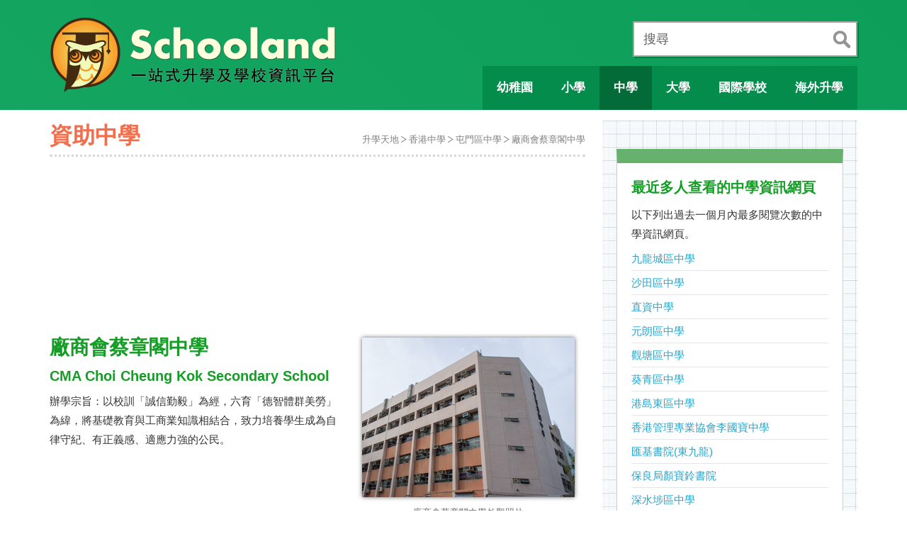

--- FILE ---
content_type: text/html; charset=UTF-8
request_url: https://www.schooland.hk/ss/cmacck
body_size: 9229
content:
<!DOCTYPE html>
<html lang="zh-hk">
<head>
<!-- Google tag (gtag.js) -->
<script async src="https://www.googletagmanager.com/gtag/js?id=G-NMY0BWPW22"></script>
<script>
  window.dataLayer = window.dataLayer || [];
  function gtag(){dataLayer.push(arguments);}
  gtag('js', new Date());

  gtag('config', 'G-NMY0BWPW22');
</script>
<script src="https://anymind360.com/js/4543/ats.js"></script>
<meta charset="utf-8">
<meta http-equiv="X-UA-Compatible" content="IE=edge">
<meta name="viewport" content="width=device-width, initial-scale=1.0, maximum-scale=2.0">
<title>廠商會蔡章閣中學 CMA Choi Cheung Kok Secondary School</title>
<meta name="description" content="廠商會蔡章閣中學：資助、男女校；位於屯門區，學校以中文為主要教學語言，校長是：湯湛津先生 Mr. Tong Cham Chun (SSP, Band, cmacck Banding, 派位, Band 幾, 校網, 校風, 好唔好, 排名, 學校水平, 入大學, 老師, 校服, 校歌, 交通, 學費, 入學申請, 面試, CMA Choi Cheung Kok Secondary School)">
<link rel="canonical" href="https://www.schooland.hk/ss/cmacck">
<meta name="robots" content="index, follow">
<meta property="og:image" content="https://www.schooland.hk/img/large/cma-choi-cheung-kok-secondary-school.jpg">

<link href="/css/bootstrap.min.css" rel="stylesheet">
<link href="/js/fancybox/jquery.fancybox.css" rel="stylesheet">
<link href="/css/style204.css" rel="stylesheet">
<link href="/usernoise/css/button.css" rel="stylesheet" type="text/css" media="screen">

<!--[if lt IE 9]>
<script src="/js/html5shiv.js"></script>
<script src="/js/respond.min.js"></script>
<![endif]-->

<!-- Start GPT Tag -->
<script async src='https://securepubads.g.doubleclick.net/tag/js/gpt.js'></script>
<script>
  window.googletag = window.googletag || {cmd: []};
  googletag.cmd.push(function() {
    var mapping1 = googletag.sizeMapping()
                            .addSize([320, 200], [[300, 250], [320, 50], [320, 100], [336, 280], [300, 600]])
                            .addSize([768, 200], [])
                            .addSize([0, 0], [])
                            .build();

    var mapping2 = googletag.sizeMapping()
                            .addSize([768, 200], [[728, 90], [320, 50], [320, 100]])
                            .addSize([0, 0], [])
                            .build();

    var mapping3 = googletag.sizeMapping()
                            .addSize([1199, 200], [[300, 250], [300, 600], [320, 50], [320, 100], [336, 280]])
                            .addSize([0, 0], [])
                            .build();

    googletag.defineSlot('/22811274/mb_schooland_article_top', [[300,250],[320,50],[320,100],[336,280]], 'div-gpt-ad-1')
             .defineSizeMapping(mapping1)
             .addService(googletag.pubads());
    googletag.defineSlot('/22811274/mb_schooland_article_bottom', [[300,250],[300,600],[320,50],[320,100],[336,280]], 'div-gpt-ad-2')
             .defineSizeMapping(mapping1)
             .addService(googletag.pubads());
    googletag.defineSlot('/22811274/pc_schooland_article_top', [[728,90],[320,50],[320,100]], 'div-gpt-ad-3')
             .defineSizeMapping(mapping2)
             .addService(googletag.pubads());
    googletag.defineSlot('/22811274/pc_schooland_article_bottom', [[728,90],[320,50],[320,100]], 'div-gpt-ad-4')
             .defineSizeMapping(mapping2)
             .addService(googletag.pubads());
    googletag.defineSlot('/22811274/pc_schooland_article_right_top', [[300,250],[320,100],[336,280]], 'div-gpt-ad-5')
             .defineSizeMapping(mapping3)
             .addService(googletag.pubads());
    googletag.defineSlot('/22811274/pc_schooland_article_right_bottom', [[300,250],[300,600],[336,280]], 'div-gpt-ad-6')
             .defineSizeMapping(mapping3)
             .addService(googletag.pubads());

    googletag.defineSlot('/22811274/schooland_ros_1x1', [1, 1], 'div-gpt-ad-7')
             .addService(googletag.pubads());

    googletag.pubads().setTargeting('section', 'ss');
    googletag.pubads().setTargeting('pagepath', '/ss/cmacck');
    googletag.pubads().enableSingleRequest();
    googletag.pubads().collapseEmptyDivs();
    googletag.enableServices();
  });
</script>
<!-- End GPT Tag -->

</head>

<body>

<!-- 1. Underneath Mobile Menu -->
<div role="navigation" class="navigation">
<ul id="mobile-main-menu" class="has-sub-items">
	<li class="active">
		<a><span class="mobile-menu-icon ico-school"></span> 學校概覽</a>
		<ul class="sub-menu">
		<li><a href="/kg/">幼稚園</a></li>
		<li><a href="/ps/">小學</a></li>
		<li class="selected"><a href="/ss/">中學</a></li>
		<li><a href="/hi/">大學</a></li>
		<li><a href="/is/">國際學校</a></li>
		<li><a href="/sp/">特殊學校</a></li>
		<li><a href="/oss/">海外升學</a></li>
		</ul>
	</li>
	<li>
		<a><span class="mobile-menu-icon ico-direction"></span> 升學錦囊</a>
		<ul class="sub-menu">
		<li><a href="/post/kgmain">幼稚園選校指南</a></li>
		<li><a href="/post/psmain">小一入學指南</a></li>
		<li><a href="/post/ssmain">升中選校全攻略</a></li>
		<li><a href="/nss/">高中選科策略</a></li>
		</ul>
	</li>
	<li>
		<a><span class="mobile-menu-icon ico-markedbook"></span> 文章精選</a>
		<ul class="sub-menu">
		<li><a href="/post/eemain">幼兒教育家長必讀</a></li>
		<li><a href="/article/">好文章齊分享</a></li>
		</ul>
	</li>
</ul>
</div>

<!-- 2. Main Display Area -->
<div id="content" class="snap-content">

<!-- Mobile Toolbar -->
<div id="toolbar" class="visible-sm visible-xs">
	<a href="#" id="open-left"><img width="34" height="30" src="/images/icon-menu-68x60-2016.png" alt="Menu"></a>
	<a href="/"><img width="159" height="30" src="/images/schooland-logo-mobile-318x60-2016.png" alt="Go to Schooland Homepage"></a>
	<a href="/search/" id="open-right"><img width="32" height="32" src="/images/icon-search-64x64-2016.png" alt="To Schooland"></a>
</div>
<!-- Main Body -->
<div id="mainbody">
<div id="container-header">
<div class="container clearafter">
<div id="header" class="visible-lg visible-md" role="navigation">
<div id="site-logo"><a href="/"><img width="410" height="130" src="/images/schooland-logo-820x260-20160119.png" alt="Go to Homepage"></a></div>
<div class="search-box" role="search">
	<form action="/search/" method="post">
		<div class="search-input"><label for="search" class="title">搜尋</label><input id="search" type="text" name="search"></div>
		<div class="btn-submit"><input type="submit" name="submit" value="search" title="輸入任何字，包括學校名稱縮寫、學校編號、或電話！"></div>
	</form>
</div>
<ul id="desktop-menu">
	<li><a id="btn-kindergarten" href="/kg/"><span class="menu-text">幼稚園</span></a></li>
	<li><a id="btn-primary" href="/ps/"><span class="menu-text">小學</span></a></li>
	<li class="active"><a id="btn-secondary" href="/ss/"><span class="menu-text">中學</span></a></li>
	<li><a id="btn-university" href="/hi/"><span class="menu-text">大學</span></a></li>
	<li><a id="btn-international" href="/is/"><span class="menu-text">國際學校</span></a></li>
	<li><a id="btn-overseas" href="/oss/"><span class="menu-text">海外升學</span></a></li>
</ul>
</div></div>
</div>

<div class="container clearafter">
<div id="contentArea">

<div id="page-heading">
<h1>資助中學</h1>
<ul class="page-breadcrumb visible-lg visible-md visible-sm">
<li><a href="/">升學天地</a></li><li><a href="/ss/">香港中學</a></li><li><a href="/ss/tuen-mun">屯門區中學</a></li><li><a href="/ss/cmacck">廠商會蔡章閣中學</a></li></ul>
</div>

<!-- GPT AdSlot 1 for Ad unit 'mb_schooland_article_top' ### Size: [[300,250],[320,50],[320,100],[336,280]] -->
<div id='div-gpt-ad-1' style='text-align:center; margin-bottom:20px; min-height: 100px;'>
  <script>
    googletag.cmd.push(function() { googletag.display('div-gpt-ad-1'); });
  </script>
</div>
<!-- End AdSlot 1 -->

<!-- GPT AdSlot 3 for Ad unit 'pc_schooland_article_top' ### Size: [[728,90],[320,50],[320,100]] -->
<div id='div-gpt-ad-3' style='text-align:center; margin-bottom:20px; min-height: 90px;'>
  <script>
    googletag.cmd.push(function() { googletag.display('div-gpt-ad-3'); });
  </script>
</div>
<!-- End AdSlot 3 -->

<div>
<ul class="mpage-breadcrumb visible-xs">
<li><a href="/">升學天地</a></li><li><a href="/ss/">香港中學</a></li><li><a href="/ss/tuen-mun">屯門區中學</a></li><li><a href="/ss/cmacck">廠商會蔡章閣中學</a></li></ul>
</div>

<!-- School Details -->
<div class="school-details" role="main">

<div class="row">
<div class="desc">
<h2><span class="chinese-name">廠商會蔡章閣中學</span> <span class="english-name">CMA Choi Cheung Kok Secondary School</span></h2>
<p>辦學宗旨：以校訓「誠信勤毅」為經，六育「德智體群美勞」為緯，將基礎教育與工商業知識相結合，致力培養學生成為自律守紀、有正義感、適應力強的公民。</p>


</div>

<div class="photo-box">

		<a href="/img/large/cma-choi-cheung-kok-secondary-school.jpg">
		<img src="/img/ssp/cmacck.jpg" alt="A photo of CMA Choi Cheung Kok Secondary School"></a>
		<p class="caption">廠商會蔡章閣中學外觀照片</p>
		</div>

</div>

<div class="row">
<p><span class="showmap">學校位置</span>：屯門區 &rsaquo; 新界屯門青海圍1號。<a title="廠商會蔡章閣中學位置" href="https://www.schooland.hk/img/gmap_ss/2AEHEKH1hU.png">學校地圖</a>。</p>
</div>

<div class="row">
<div class="item-title"><h3>學校類別</h3></div>
<div class="item"><h4>資助、男女校；位於屯門區</h4></div>
<div class="item-extend">
<p>香港有 360 間資助中學，佔整體約 78%；香港有 394 間男女中學，佔整體約 85%；了解更多：<a href="/img/illustration/ss-distribution-table.png" title="中學分佈">中學分佈圖表</a>。<a title="香港中學的種類及分佈" href="/post/sspa04">全港中學分佈詳述</a>。</p>
</div>

</div>


<div class="row">
<div class="item-title"><h3>創校歷史</h3></div>
<div class="item"><h4>1984 年創立，辦學團體：香港中華廠商聯合會</h4></div>
<div class="item-extend">
<p>校訓：誠信勤毅 Sincerity Trust Diligence Fortitude。<a title="廠商會蔡章閣中學校徽" href="https://www.schooland.hk/img/ssb/cmacck-badge.jpg">學校校徽</a> &#8612; 請點擊顯示。</p>
<p style="text-align:center;padding:10px;"><img height="93" src="/img/ssc/cmacck-theme.png" alt="Theme Colors of CMA Choi Cheung Kok Secondary School"></p>

</div>
</div>

<div class="row">
<div class="item-title"><h3>教學情況</h3></div>
<div class="item"><h4>教學人員總數 54 人；中一有 3 班。</h4></div>
<div class="item-extend">
<p>其中 45 人是核准編制內。中一至中六的班數分別是： 3, 3, 3, 3, 3, 3。（註：以下班級結構是指可開班數目。有些學校會將原本班數增加，但學生人數不變。）</p>

<div class="visible-lg visible-md"><!-- table for larger screen -->

<table class="education-state">
<thead>
<tr><th rowspan=2>學年</th><th colspan=2>教學人員人數</th><th colspan=7>班級結構</th></tr>
<tr><th>全校教師</th><th>核准編制</th><th>總數</th><th>中一</th><th>中二</th><th>中三</th><th>中四</th><th>中五</th><th>中六</th></tr>
</thead>
<tbody><tr><td>2019</td><td>46</td><td>41</td><td>16</td><td>3</td><td>3</td><td>3</td><td>2</td><td>2</td><td>3</td></tr><tr><td>2020</td><td>48</td><td>42</td><td>16</td><td>3</td><td>3</td><td>3</td><td>3</td><td>2</td><td>2</td></tr><tr><td>2021</td><td>49</td><td>43</td><td>17</td><td>3</td><td>3</td><td>3</td><td>3</td><td>3</td><td>2</td></tr><tr><td>2022</td><td>51</td><td>46</td><td>18</td><td>3</td><td>3</td><td>3</td><td>3</td><td>3</td><td>3</td></tr><tr><td>2023</td><td>53</td><td>45</td><td>18</td><td>3</td><td>3</td><td>3</td><td>3</td><td>3</td><td>3</td></tr><tr><td>2024</td><td>51</td><td>45</td><td>18</td><td>3</td><td>3</td><td>3</td><td>3</td><td>3</td><td>3</td></tr><tr><td>2025</td><td>54</td><td>45</td><td>18</td><td>3</td><td>3</td><td>3</td><td>3</td><td>3</td><td>3</td></tr></tbody></table></div>

<div class="visible-sm visible-xs"><!-- table for smaller screen -->

<table class="education-state">
<thead>
<tr><th>學年</th><th>總數</th><th>中一</th><th>中二</th><th>中三</th><th>中四</th><th>中五</th><th>中六</th></tr>
</thead>
<tbody><tr><td>2019</td><td>16</td><td>3</td><td>3</td><td>3</td><td>2</td><td>2</td><td>3</td></tr><tr><td>2020</td><td>16</td><td>3</td><td>3</td><td>3</td><td>3</td><td>2</td><td>2</td></tr><tr><td>2021</td><td>17</td><td>3</td><td>3</td><td>3</td><td>3</td><td>3</td><td>2</td></tr><tr><td>2022</td><td>18</td><td>3</td><td>3</td><td>3</td><td>3</td><td>3</td><td>3</td></tr><tr><td>2023</td><td>18</td><td>3</td><td>3</td><td>3</td><td>3</td><td>3</td><td>3</td></tr><tr><td>2024</td><td>18</td><td>3</td><td>3</td><td>3</td><td>3</td><td>3</td><td>3</td></tr><tr><td>2025</td><td>18</td><td>3</td><td>3</td><td>3</td><td>3</td><td>3</td><td>3</td></tr></tbody></table></div>

</div>
</div>

<div class="row">
<div id="chart_teacher" style="height: 300px; margin:0 auto;max-width:700px;"></div>
</div>
<hr>


<div class="row">
<div class="item-title"><h3>教學語言</h3></div>
<div class="item"><h4>學校以中文為主要教學語言</h4></div>
<div class="item-extend">
<p><b>全校語文政策</b>：1：於華語學生班採用母語教授，而在非華語學生班則採用英語教學。2：為內地新來港學童設立課後英文補習班。3：為非華語學生設立課後中文補習班。4：於早會及學校大型活動裏全面運用雙語，促使不同國籍的學生可以靈活使用中文及英文作為交流的語言。</p><p><b>學習和教學策略</b>：1：全體教師均於課堂運用「促進學習的評估」策略，提供有效的回饋予學生。2：全體教師均運用「策劃─推行─評估」的自評機制，以檢視並優化教學策略。3：教師培養學生在上課時編整筆記的習慣，以訓練他們成為主動的學習者。4：學校引入很多外間資源，為不同級別或不同學習需要的學生提供課後學習支援。5：教師設計分層程度的教學目標與課業以照顧不同學生的學習能力及需要。</p><p><span class="highlight">更多資訊</span>：大考網站：<a class="new-window" title="點擊加載大考網站關於這學校的網頁" rel="external nofollow"
	href="https://dse.bigexam.hk/zh-hk/ssp/school/38">學校的 Banding 估計及高中教學語言詳情</a> &#8251; <span class="banding">Band 3A</span> &#8251;</p></div>
</div>

<hr>

<div class="row">
<div class="item-title"><h3>中一收生</h3></div>
<div class="item"><h4>學校要按照教育局的「中學學位分配辦法」收生</h4></div>

<div class="item-extend">
<p>在「統一派位乙部」，校網屬屯門區，但有部分學位會分配給元朗區。收生詳情請看：<a href="/post/sspa00" title="了解中學學位分配辦法">學位分配辦法</a> 、<a href="/post/sspa01" title="中學自行分配學位詳解">自行分配學位</a> 、<a href="/post/sspa02" title="中學統一派位重點分析">中學統一派位</a>。</p>
<p>以下是 2025 年度升中派位時各階段的學額分佈。<strong>最新資料</strong>：<a title="全港中學 2026 中一收生的學額分佈" href="/post/sspa2026p">2026 升中派位學額分佈</a>。</p>
<div class="visible-lg visible-md">
<table class="academic-quota"><thead><tr><th scope="col">中一學位</th><th scope="col">自行分配</th><th scope="col">重讀生位</th><th scope="col">統一甲部</th><th scope="col">統一乙部</th><th scope="col">乙部地區</th><th scope="col">非保留位</th><th scope="col">直屬聯繫</th></tr></thead>
	<tbody>
	<tr>
	<td rowspan=2>99</td><td rowspan=2>30</td><td rowspan=2>6</td><td rowspan=2>6</td><td rowspan=2>57</td><td>屯門區</td><td>49</td><td>0</td></tr><tr><td>離島區</td><td>8</td><td>0</td></tr></tbody></table></div>
<div class="visible-sm visible-xs">

	<table class="academic-quota">
	<thead><tr><th>中一學位</th><th>自行分配</th><th>重讀生位</th><th>統一甲部</th></tr></thead>
	<tbody><tr><td>99</td><td>30</td><td>6</td><td>6</td></tr></tbody>
	</table>
	
	<table class="academic-quota">
	<thead><tr><th>統一乙部</th><th>乙部地區</th><th>非保留位</th><th>直屬聯繫</th></tr></thead>
	<tbody>
	<tr><td rowspan=2>57</td><td>屯門區</td><td>49</td><td>0</td></tr>
	<tr><td>離島區</td><td>8</td><td>0</td></tr></tbody></table></div>
</div>


</div>



<hr>

<div class="row">
<div class="contact">
<h3>聯絡資料</h3>
<h4 class="school-name">廠商會蔡章閣中學<br>CMA Choi Cheung Kok Secondary School</h4>
<p><b>地址</b>： 新界屯門青海圍1號。<br>
<b>電話</b>： 24520681 &nbsp; <b>傳真</b>：24589083<br>
<b>電郵</b>： <a href="mailto:info@cmacck.edu.hk">info@cmacck.edu.hk</a><br>
<b>網址</b>： <a class="new-window" href="https://www.cmacck.edu.hk" title="點擊會去到廠商會蔡章閣中學的官方網站">https://www.cmacck.edu.hk</a>
</p>
<p><b>校長</b>：<span style="color:#226;background-color:#FF9;font-weight:bold;">湯湛津先生 Mr. Tong Cham Chun</span><br><b>校監</b>／校管會主席：劉健華博士 Dr. Lau Kin Wah</p>


</div>
<div class="contact-pic">
<a class="new-window" href="https://www.cmacck.edu.hk">
<img src="/img/ssw/cmacck.png" alt="Website Screenshot of CMA Choi Cheung Kok Secondary School">
</a>
<p class="caption">廠商會蔡章閣中學網站快照，攝於 2025-05-21</p>
</div>
</div>


<div class="row">
<h3>學校地圖</h3>
<p><b>地圖連結</b>：<a class="new-window" href="https://www.google.com/maps/place/22.389735,113.978844/@22.389735,113.978844,17z">Google Map</a> &#8286; <a class="new-window" href="https://www.map.gov.hk/gm/gmid/2AEHEKH1hU?lg=tc">GOV.HK</a> &#8286; <a class="new-window" href="https://www.openstreetmap.org/way/223278137#layers=P">OpenStreetMap</a></p>
<div class="osm-holder">
<figure>
<img src="/img/osm/223278137.png" alt="OSM: 廠商會蔡章閣中學 CMA Choi Cheung Kok Secondary School">
<figcaption>Map data © <a class="new-window" href="https://www.openstreetmap.org/copyright">OpenStreetMap contributors</a>, tiles © Tracestrack</figcaption>
</figure>
</div>
</div>

<hr>



<div class="row">
<h3>相關影片</h3>
<p><strong>廠商會蔡章閣中學好唔好？</strong>我們搜邏一些有提及到廠商會蔡章閣中學的影片，希望帶來多方面的資訊去認識這學校。</p>
<div style="position:relative;">
<a class="btn-video-swap left" href="#"></a>
<a class="btn-video-swap right" href="#"></a>
<div class="related-video-container">
<div class="related-video">
	<div class="related-video-thumb">
	<a class="fancybox-media" href="https://www.youtube.com/watch?v=zkPjz79bptM" title="Date: 2025-10-30">
	<img width="180" src="https://i.ytimg.com/vi/zkPjz79bptM/mqdefault.jpg" alt="Publication Date: 2025-10-30 | Video Title: 東華三院屯門綜合服務中心 週年舞蹈匯演 Dancing Li">
	</a>
	</div>
	<div class="related-video-title">東華三院屯門綜合服務中心 週年舞蹈匯演 Dancing Li</div>
</div>
<div class="related-video">
	<div class="related-video-thumb">
	<a class="fancybox-media" href="https://www.youtube.com/watch?v=r89EEOv1BtU" title="Date: 2025-09-30">
	<img width="180" src="https://i.ytimg.com/vi/r89EEOv1BtU/mqdefault.jpg" alt="Publication Date: 2025-09-30 | Video Title: 屯門Band 3廠商會蔡章閣中學助理校長孔少丹及家長涉銷貪污">
	</a>
	</div>
	<div class="related-video-title">屯門Band 3廠商會蔡章閣中學助理校長孔少丹及家長涉銷貪污</div>
</div>
<div class="related-video">
	<div class="related-video-thumb">
	<a class="fancybox-media" href="https://www.youtube.com/watch?v=-UCgiQvTe1A" title="Date: 2025-09-29">
	<img width="180" src="https://i.ytimg.com/vi/-UCgiQvTe1A/mqdefault.jpg" alt="Publication Date: 2025-09-29 | Video Title: 中學助理校長及家長涉銷毀安排子女入讀中二貪污證據 遭廉署起訴">
	</a>
	</div>
	<div class="related-video-title">中學助理校長及家長涉銷毀安排子女入讀中二貪污證據 遭廉署起訴</div>
</div>
<div class="related-video">
	<div class="related-video-thumb">
	<a class="fancybox-media" href="https://www.youtube.com/watch?v=L888htNcDD4" title="Date: 2025-08-06">
	<img width="180" src="https://i.ytimg.com/vi/L888htNcDD4/mqdefault.jpg" alt="Publication Date: 2025-08-06 | Video Title: 感謝屯門《廠商會蔡章閣中學》邀請我們到貴校舞蹈表演2025.">
	</a>
	</div>
	<div class="related-video-title">感謝屯門《廠商會蔡章閣中學》邀請我們到貴校舞蹈表演2025.</div>
</div>
<div class="related-video">
	<div class="related-video-thumb">
	<a class="fancybox-media" href="https://www.youtube.com/watch?v=NIc12pFwPbs" title="Date: 2025-06-30">
	<img width="180" src="https://i.ytimg.com/vi/NIc12pFwPbs/mqdefault.jpg" alt="Publication Date: 2025-06-30 | Video Title: CMACCK 廠商會蔡章閣中學 四樓新專室介紹">
	</a>
	</div>
	<div class="related-video-title">CMACCK 廠商會蔡章閣中學 四樓新專室介紹</div>
</div>
<div class="related-video">
	<div class="related-video-thumb">
	<a class="fancybox-media" href="https://www.youtube.com/watch?v=yuRY1_k5lpk" title="Date: 2025-06-10">
	<img width="180" src="https://i.ytimg.com/vi/yuRY1_k5lpk/mqdefault.jpg" alt="Publication Date: 2025-06-10 | Video Title: Diversified Learning Periods 多">
	</a>
	</div>
	<div class="related-video-title">Diversified Learning Periods 多</div>
</div>
<div class="related-video">
	<div class="related-video-thumb">
	<a class="fancybox-media" href="https://www.youtube.com/watch?v=PxlQceuQYRs" title="Date: 2025-06-10">
	<img width="180" src="https://i.ytimg.com/vi/PxlQceuQYRs/mqdefault.jpg" alt="Publication Date: 2025-06-10 | Video Title: 2024 Inter-House Cricket Compe">
	</a>
	</div>
	<div class="related-video-title">2024 Inter-House Cricket Compe</div>
</div>
<div class="related-video">
	<div class="related-video-thumb">
	<a class="fancybox-media" href="https://www.youtube.com/watch?v=9suhY3aWpgs" title="Date: 2025-06-10">
	<img width="180" src="https://i.ytimg.com/vi/9suhY3aWpgs/mqdefault.jpg" alt="Publication Date: 2025-06-10 | Video Title: 2024-2025 F6 Cheering Video 中六">
	</a>
	</div>
	<div class="related-video-title">2024-2025 F6 Cheering Video 中六</div>
</div>
<div class="related-video">
	<div class="related-video-thumb">
	<a class="fancybox-media" href="https://www.youtube.com/watch?v=S14r9bEXSbs" title="Date: 2025-05-07">
	<img width="180" src="https://i.ytimg.com/vi/S14r9bEXSbs/mqdefault.jpg" alt="Publication Date: 2025-05-07 | Video Title: 廠商會蔡章閣中學 LiteBee Stars 編程群飛無人機">
	</a>
	</div>
	<div class="related-video-title">廠商會蔡章閣中學 LiteBee Stars 編程群飛無人機</div>
</div>
<div class="related-video">
	<div class="related-video-thumb">
	<a class="fancybox-media" href="https://www.youtube.com/watch?v=pn7SXYxZPA4" title="Date: 2023-04-14">
	<img width="180" src="https://i.ytimg.com/vi/pn7SXYxZPA4/mqdefault.jpg" alt="Publication Date: 2023-04-14 | Video Title: 香港創科展 2022-2023 入圍作品：819 Sole ">
	</a>
	</div>
	<div class="related-video-title">香港創科展 2022-2023 入圍作品：819 Sole </div>
</div>
<div class="related-video">
	<div class="related-video-thumb">
	<a class="fancybox-media" href="https://www.youtube.com/watch?v=xWkOBn4h5pQ" title="Date: 2022-12-05">
	<img width="180" src="https://i.ytimg.com/vi/xWkOBn4h5pQ/mqdefault.jpg" alt="Publication Date: 2022-12-05 | Video Title: 裘錦秋中學(屯門)陸運會2004 師生校友4X100M接力邀">
	</a>
	</div>
	<div class="related-video-title">裘錦秋中學(屯門)陸運會2004 師生校友4X100M接力邀</div>
</div>
<div class="related-video">
	<div class="related-video-thumb">
	<a class="fancybox-media" href="https://www.youtube.com/watch?v=2GLT1SvdLPc" title="Date: 2024-12-09">
	<img width="180" src="https://i.ytimg.com/vi/2GLT1SvdLPc/mqdefault.jpg" alt="Publication Date: 2024-12-09 | Video Title: 14_Sisters Before Misters@廠商會蔡">
	</a>
	</div>
	<div class="related-video-title">14_Sisters Before Misters@廠商會蔡</div>
</div>
</div>
</div>
</div>

</div><!-- End of School Details -->

<!-- Bottom Article -->
<hr>

<div class="bottom-article">

<p><strong>更多資訊</strong>：中學概覽：<a class="new-window" rel="nofollow" href="https://www.chsc.hk/ssp2025/sch_detail.php?lang_id=2&amp;sch_id=38">學校詳細資料</a>。教育局：<a class="new-window" rel="nofollow" href="https://applications.edb.gov.hk/schoolsearch/schoolinfo.aspx?langno=2&amp;scrn=270075000133">學校註冊資料</a>。</p>

<p><strong>關於這頁</strong>：這裡是由「升學天地」網站製作，匯集及陳述關於廠商會蔡章閣中學的資訊。這裡並不是該校的官方網站，如發現這網頁有任何不準確的地方或有改善之處，請讓我們知道。學校報導及相關影片，部分由搜索器自動提供，因此內容可能跟學校不太相關。如果想移除某些連結，請把詳情電郵到：schooland@itn.com.hk 或使用這表格：<a href="javascript: usernoise.window.show()">回報問題</a>。</p>

<p><strong>你可能想瀏覽</strong>：<a href="/ss/tuen-mun">屯門區中學</a> &#8286; <a href="/ss/">全港中學列表</a></p>

</div>

<!-- GPT AdSlot 2 for Ad unit 'mb_schooland_article_bottom' ### Size: [[300,250],[300,600],[320,50],[320,100],[336,280]] -->
<div id='div-gpt-ad-2' style='text-align:center; margin-bottom:20px;'>
  <script>
    googletag.cmd.push(function() { googletag.display('div-gpt-ad-2'); });
  </script>
</div>
<!-- End AdSlot 2 -->

<!-- GPT AdSlot 4 for Ad unit 'pc_schooland_article_bottom' ### Size: [[728,90],[320,50],[320,100]] -->
<div id='div-gpt-ad-4' style='text-align:center; margin-bottom:20px;'>
  <script>
    googletag.cmd.push(function() { googletag.display('div-gpt-ad-4'); });
  </script>
</div>
<!-- End AdSlot 4 -->

</div>

<!-- Sidebar -->
<div id="sidebar" role="complementary">

<div class="sidebar-container">

<!-- GPT AdSlot 5 for Ad unit 'pc_schooland_article_right_top' ### Size: [[300,250],[320,100],[336,280]] -->
<div id='div-gpt-ad-5' style='text-align:center; margin-bottom:20px;'>
  <script>
    googletag.cmd.push(function() { googletag.display('div-gpt-ad-5'); });
  </script>
</div>
<!-- End AdSlot 5 -->

<aside class="side-related-page">
<h2>最近多人查看的中學資訊網頁</h2>
<p>以下列出過去一個月內最多閱覽次數的中學資訊網頁。</p>
<ul>
<li><a href="/ss/kowloon-city">九龍城區中學</a><li><a href="/ss/sha-tin">沙田區中學</a><li><a href="/ss/direct-subsidy">直資中學</a><li><a href="/ss/yuen-long">元朗區中學</a><li><a href="/ss/kwun-tong">觀塘區中學</a><li><a href="/ss/kwai-tsing">葵青區中學</a><li><a href="/ss/eastern">港島東區中學</a><li><a href="/ss/hkmadavidli">香港管理專業協會李國寶中學</a><li><a href="/ss/uccke">匯基書院(東九龍)</a><li><a href="/ss/npl">保良局顏寶鈴書院</a><li><a href="/ss/sham-shui-po">深水埗區中學</a><li><a href="/ss/tuen-mun">屯門區中學</a><li><a href="/ss/stcc">基督教中國佈道會聖道迦南書院</a><li><a href="/ss/ttca">基督教崇真中學</a><li><a href="/ss/wong-tai-sin">黃大仙區中學</a><li><a href="/ss/north">新界北區中學</a><li><a href="/ss/sai-kung">西貢區中學</a><li><a href="/ss/tai-po">大埔區中學</a><li><a href="/ss/cfss">中華基金中學</a></ul>
</aside>

<!-- GPT AdSlot 6 for Ad unit 'pc_schooland_article_right_bottom' ### Size: [[300,250],[300,600],[336,280]] -->
<div id='div-gpt-ad-6' style='text-align:center; margin-bottom:20px;'>
  <script>
    googletag.cmd.push(function() { googletag.display('div-gpt-ad-6'); });
  </script>
</div>
<!-- End AdSlot 6 -->

</div>

</div>

</div>

<!-- Footer -->
<div class="container">
<div id="footer" role="contentinfo">
<div id="footer-copyright">&copy; SCHOOLAND.HK</div>
<ul id="footer-menu">
	<li><a href="/main/terms">使用條款</a></li>
	<li><a href="/main/privacy">私隱政策</a></li>
	<li><a href="/main/contact">聯繫我們</a></li>
</ul>
</div>
</div>

</div>
</div>

<a id="btn-scroll-top" class="ani-kit btn"><img src="/images/common/ico_scroll_top.png" data-at2x="/images/common/ico_scroll_top_2x.png" alt="Go to page top"></a>

<script src="/js/jquery-1.11.1.min.js"></script>
<script src="/js/jquery-migrate-1.2.1.min.js"></script>
<script src="/js/bootstrap.min.js"></script>
<script src="/js/modernizr/modernizr.custom.25902.js"></script>
<script src="/js/fancybox/jquery.fancybox.pack.js"></script>
<script src="/js/fancybox/helpers/jquery.fancybox-media.js"></script>
<script src="/js/highcharts.js"></script>
<script src="/js/common201.js"></script>

<script>
/* <![CDATA[ */
var usernoiseButton = {
	"text":"Feedback",
	"class":"un-right un-has-border",
	"style":"",
	"windowUrl":"/usernoise/index.php",
	"showButton":false
	};
/* ]]> */
</script>
<script src='/usernoise/js/button.js'></script>

<script>

$(function () {
	$('#chart_teacher').highcharts({
		chart: {
			type: 'column'
		},
		title: {
			text: '廠商會蔡章閣中學師資結構',
			style: {
				fontSize: '16px'
			}
		},
		xAxis: {
			categories: [
				'教育文憑',
				'學士',
				'學士以上',
				'特殊教育培訓',
				'年資 0-4 年',
				'年資 5-9 年',
				'年資 10+ 年'
			]
		},
		yAxis: {
			min: 0,
			max: 100,
			tickInterval: 25,
			title: {
				text: null
			}
		},
		tooltip: {
			valueSuffix: '%'
		},
		credits: { enabled:false },
		series: [{
			name: '2024/25 學年',
			data: [80,100,41,43,42,10,48]
		}, {
			name: '2025/26 學年',
			color: '#5793CE',
			data: [81,100,44,68,44,11,45]
		}, {
			name: '全港中學教師',
			color: '#EF9B96',
			data: [88,100,48,55,28,14,58]
		}]
	});
	
	$('#chart_scale').highcharts({
		chart: {
			type: 'bar'
		},
		title: {
			text: '辦學規模比較圖表',
			style: {
				fontSize: '16px'
			}
		},
		xAxis: {
			categories: ['開班數目', '教師人數', '班師比例'],
			labels: {
						style: {
							fontSize:'15px'
						}
					}
		},
		yAxis: {
			min: 0,
			max: 440,
			title: {
				text: null
			}
		},
		legend: {
			reversed: true
		},
		plotOptions: {
			series: {
				stacking: 'normal'
			}
		},
		tooltip: {
			valueSuffix: ' 間'
		},
		credits: { enabled:false },
		series: [{
			name: '比這學校多',
			color: '#CCCCCC',
			data: [367,316,39]
		}, {
			name: '跟這學校接近',
			color: '#5793CE',
			data: [55,57,14]
		}, {
			name: '比這學校少',
			color: '#CECECE',
			data: [14,63,383]
		}]
	});
	});</script>

<div id='div-gpt-ad-7'>
  <script>
    googletag.cmd.push(function() { googletag.display('div-gpt-ad-7'); });
  </script>
</div>

</body>
</html>

--- FILE ---
content_type: application/javascript; charset=utf-8
request_url: https://fundingchoicesmessages.google.com/f/AGSKWxXLouwGXfxnWZ5RpkWNESnqlM2KTHg9F4ZgAhVBV9zvIYsupxlW6S8BDFB_SVH5PpZaD47bBYjbanJlwhpdw-3ANAi3zpeZpxPx05S5zSNsYxDX0N0Cus6s6R77MTkgfqalqnnIe6IQlvZTqfS2s_xVxk3aAZ2yQoAlJ5B2qfqKxyE6UMYSTk8RP5hp/_/eas_fif.-ads_9_3._advert_overview.-advertising/assets/.queue:-abp-has(.sponsored)
body_size: -1289
content:
window['e1b59cc8-5221-4bcd-b3dc-2636ec4017aa'] = true;